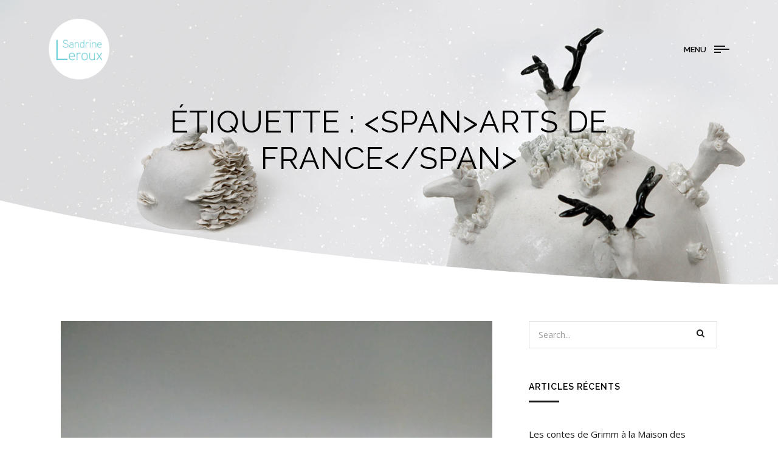

--- FILE ---
content_type: text/html; charset=UTF-8
request_url: https://www.sandrineleroux.fr/tag/arts-de-france/
body_size: 16944
content:
<!DOCTYPE html>
<html lang="fr-FR">
<head>
        <meta charset="UTF-8">
    <meta name="viewport" content="width=device-width, initial-scale=1">
    <link rel="profile" href="http://gmpg.org/xfn/11">
    <link rel="pingback" href="https://www.sandrineleroux.fr/xmlrpc.php">
            <link rel="shortcut icon" href="http://www.sandrineleroux.fr/wp-content/uploads/2018/02/logo-sandrine-leroux-1.png">
        <link rel="apple-touch-icon"
              href="http://www.sandrineleroux.fr/wp-content/uploads/2018/02/logo-sandrine-leroux-1.png"/>
            <meta name='robots' content='index, follow, max-image-preview:large, max-snippet:-1, max-video-preview:-1' />
	<style>img:is([sizes="auto" i], [sizes^="auto," i]) { contain-intrinsic-size: 3000px 1500px }</style>
	
	<!-- This site is optimized with the Yoast SEO plugin v24.9 - https://yoast.com/wordpress/plugins/seo/ -->
	<title>arts de France Archives - Sandrine Leroux</title>
	<link rel="canonical" href="https://www.sandrineleroux.fr/tag/arts-de-france/" />
	<meta property="og:locale" content="fr_FR" />
	<meta property="og:type" content="article" />
	<meta property="og:title" content="arts de France Archives - Sandrine Leroux" />
	<meta property="og:url" content="https://www.sandrineleroux.fr/tag/arts-de-france/" />
	<meta property="og:site_name" content="Sandrine Leroux" />
	<meta name="twitter:card" content="summary_large_image" />
	<script type="application/ld+json" class="yoast-schema-graph">{"@context":"https://schema.org","@graph":[{"@type":"CollectionPage","@id":"https://www.sandrineleroux.fr/tag/arts-de-france/","url":"https://www.sandrineleroux.fr/tag/arts-de-france/","name":"arts de France Archives - Sandrine Leroux","isPartOf":{"@id":"https://www.sandrineleroux.fr/#website"},"primaryImageOfPage":{"@id":"https://www.sandrineleroux.fr/tag/arts-de-france/#primaryimage"},"image":{"@id":"https://www.sandrineleroux.fr/tag/arts-de-france/#primaryimage"},"thumbnailUrl":"https://www.sandrineleroux.fr/wp-content/uploads/2018/06/grenouilles-porcelaine.jpg","breadcrumb":{"@id":"https://www.sandrineleroux.fr/tag/arts-de-france/#breadcrumb"},"inLanguage":"fr-FR"},{"@type":"ImageObject","inLanguage":"fr-FR","@id":"https://www.sandrineleroux.fr/tag/arts-de-france/#primaryimage","url":"https://www.sandrineleroux.fr/wp-content/uploads/2018/06/grenouilles-porcelaine.jpg","contentUrl":"https://www.sandrineleroux.fr/wp-content/uploads/2018/06/grenouilles-porcelaine.jpg","width":3034,"height":3350,"caption":"\"Saint Valentin\" Grenouilles en porcelaine by Sandrine Leroux sculptures"},{"@type":"BreadcrumbList","@id":"https://www.sandrineleroux.fr/tag/arts-de-france/#breadcrumb","itemListElement":[{"@type":"ListItem","position":1,"name":"Accueil","item":"https://www.sandrineleroux.fr/"},{"@type":"ListItem","position":2,"name":"arts de France"}]},{"@type":"WebSite","@id":"https://www.sandrineleroux.fr/#website","url":"https://www.sandrineleroux.fr/","name":"Sandrine Leroux","description":"Sculpteur","potentialAction":[{"@type":"SearchAction","target":{"@type":"EntryPoint","urlTemplate":"https://www.sandrineleroux.fr/?s={search_term_string}"},"query-input":{"@type":"PropertyValueSpecification","valueRequired":true,"valueName":"search_term_string"}}],"inLanguage":"fr-FR"}]}</script>
	<!-- / Yoast SEO plugin. -->


<link rel='dns-prefetch' href='//www.sandrineleroux.fr' />
<link rel='dns-prefetch' href='//platform-api.sharethis.com' />
<link rel='dns-prefetch' href='//stats.wp.com' />
<link rel='dns-prefetch' href='//fonts.googleapis.com' />
<link rel='dns-prefetch' href='//v0.wordpress.com' />
<link rel='preconnect' href='//i0.wp.com' />
<link rel='preconnect' href='//c0.wp.com' />
<link rel="alternate" type="application/rss+xml" title="Sandrine Leroux &raquo; Flux" href="https://www.sandrineleroux.fr/feed/" />
<link rel="alternate" type="application/rss+xml" title="Sandrine Leroux &raquo; Flux des commentaires" href="https://www.sandrineleroux.fr/comments/feed/" />
<link rel="alternate" type="application/rss+xml" title="Sandrine Leroux &raquo; Flux de l’étiquette arts de France" href="https://www.sandrineleroux.fr/tag/arts-de-france/feed/" />
		<!-- This site uses the Google Analytics by ExactMetrics plugin v8.11.1 - Using Analytics tracking - https://www.exactmetrics.com/ -->
							<script src="//www.googletagmanager.com/gtag/js?id=G-ZER23QQLDY"  data-cfasync="false" data-wpfc-render="false" type="text/javascript" async></script>
			<script data-cfasync="false" data-wpfc-render="false" type="text/javascript">
				var em_version = '8.11.1';
				var em_track_user = true;
				var em_no_track_reason = '';
								var ExactMetricsDefaultLocations = {"page_location":"https:\/\/www.sandrineleroux.fr\/tag\/arts-de-france\/"};
								if ( typeof ExactMetricsPrivacyGuardFilter === 'function' ) {
					var ExactMetricsLocations = (typeof ExactMetricsExcludeQuery === 'object') ? ExactMetricsPrivacyGuardFilter( ExactMetricsExcludeQuery ) : ExactMetricsPrivacyGuardFilter( ExactMetricsDefaultLocations );
				} else {
					var ExactMetricsLocations = (typeof ExactMetricsExcludeQuery === 'object') ? ExactMetricsExcludeQuery : ExactMetricsDefaultLocations;
				}

								var disableStrs = [
										'ga-disable-G-ZER23QQLDY',
									];

				/* Function to detect opted out users */
				function __gtagTrackerIsOptedOut() {
					for (var index = 0; index < disableStrs.length; index++) {
						if (document.cookie.indexOf(disableStrs[index] + '=true') > -1) {
							return true;
						}
					}

					return false;
				}

				/* Disable tracking if the opt-out cookie exists. */
				if (__gtagTrackerIsOptedOut()) {
					for (var index = 0; index < disableStrs.length; index++) {
						window[disableStrs[index]] = true;
					}
				}

				/* Opt-out function */
				function __gtagTrackerOptout() {
					for (var index = 0; index < disableStrs.length; index++) {
						document.cookie = disableStrs[index] + '=true; expires=Thu, 31 Dec 2099 23:59:59 UTC; path=/';
						window[disableStrs[index]] = true;
					}
				}

				if ('undefined' === typeof gaOptout) {
					function gaOptout() {
						__gtagTrackerOptout();
					}
				}
								window.dataLayer = window.dataLayer || [];

				window.ExactMetricsDualTracker = {
					helpers: {},
					trackers: {},
				};
				if (em_track_user) {
					function __gtagDataLayer() {
						dataLayer.push(arguments);
					}

					function __gtagTracker(type, name, parameters) {
						if (!parameters) {
							parameters = {};
						}

						if (parameters.send_to) {
							__gtagDataLayer.apply(null, arguments);
							return;
						}

						if (type === 'event') {
														parameters.send_to = exactmetrics_frontend.v4_id;
							var hookName = name;
							if (typeof parameters['event_category'] !== 'undefined') {
								hookName = parameters['event_category'] + ':' + name;
							}

							if (typeof ExactMetricsDualTracker.trackers[hookName] !== 'undefined') {
								ExactMetricsDualTracker.trackers[hookName](parameters);
							} else {
								__gtagDataLayer('event', name, parameters);
							}
							
						} else {
							__gtagDataLayer.apply(null, arguments);
						}
					}

					__gtagTracker('js', new Date());
					__gtagTracker('set', {
						'developer_id.dNDMyYj': true,
											});
					if ( ExactMetricsLocations.page_location ) {
						__gtagTracker('set', ExactMetricsLocations);
					}
										__gtagTracker('config', 'G-ZER23QQLDY', {"forceSSL":"true"} );
										window.gtag = __gtagTracker;										(function () {
						/* https://developers.google.com/analytics/devguides/collection/analyticsjs/ */
						/* ga and __gaTracker compatibility shim. */
						var noopfn = function () {
							return null;
						};
						var newtracker = function () {
							return new Tracker();
						};
						var Tracker = function () {
							return null;
						};
						var p = Tracker.prototype;
						p.get = noopfn;
						p.set = noopfn;
						p.send = function () {
							var args = Array.prototype.slice.call(arguments);
							args.unshift('send');
							__gaTracker.apply(null, args);
						};
						var __gaTracker = function () {
							var len = arguments.length;
							if (len === 0) {
								return;
							}
							var f = arguments[len - 1];
							if (typeof f !== 'object' || f === null || typeof f.hitCallback !== 'function') {
								if ('send' === arguments[0]) {
									var hitConverted, hitObject = false, action;
									if ('event' === arguments[1]) {
										if ('undefined' !== typeof arguments[3]) {
											hitObject = {
												'eventAction': arguments[3],
												'eventCategory': arguments[2],
												'eventLabel': arguments[4],
												'value': arguments[5] ? arguments[5] : 1,
											}
										}
									}
									if ('pageview' === arguments[1]) {
										if ('undefined' !== typeof arguments[2]) {
											hitObject = {
												'eventAction': 'page_view',
												'page_path': arguments[2],
											}
										}
									}
									if (typeof arguments[2] === 'object') {
										hitObject = arguments[2];
									}
									if (typeof arguments[5] === 'object') {
										Object.assign(hitObject, arguments[5]);
									}
									if ('undefined' !== typeof arguments[1].hitType) {
										hitObject = arguments[1];
										if ('pageview' === hitObject.hitType) {
											hitObject.eventAction = 'page_view';
										}
									}
									if (hitObject) {
										action = 'timing' === arguments[1].hitType ? 'timing_complete' : hitObject.eventAction;
										hitConverted = mapArgs(hitObject);
										__gtagTracker('event', action, hitConverted);
									}
								}
								return;
							}

							function mapArgs(args) {
								var arg, hit = {};
								var gaMap = {
									'eventCategory': 'event_category',
									'eventAction': 'event_action',
									'eventLabel': 'event_label',
									'eventValue': 'event_value',
									'nonInteraction': 'non_interaction',
									'timingCategory': 'event_category',
									'timingVar': 'name',
									'timingValue': 'value',
									'timingLabel': 'event_label',
									'page': 'page_path',
									'location': 'page_location',
									'title': 'page_title',
									'referrer' : 'page_referrer',
								};
								for (arg in args) {
																		if (!(!args.hasOwnProperty(arg) || !gaMap.hasOwnProperty(arg))) {
										hit[gaMap[arg]] = args[arg];
									} else {
										hit[arg] = args[arg];
									}
								}
								return hit;
							}

							try {
								f.hitCallback();
							} catch (ex) {
							}
						};
						__gaTracker.create = newtracker;
						__gaTracker.getByName = newtracker;
						__gaTracker.getAll = function () {
							return [];
						};
						__gaTracker.remove = noopfn;
						__gaTracker.loaded = true;
						window['__gaTracker'] = __gaTracker;
					})();
									} else {
										console.log("");
					(function () {
						function __gtagTracker() {
							return null;
						}

						window['__gtagTracker'] = __gtagTracker;
						window['gtag'] = __gtagTracker;
					})();
									}
			</script>
							<!-- / Google Analytics by ExactMetrics -->
		<script type="text/javascript">
/* <![CDATA[ */
window._wpemojiSettings = {"baseUrl":"https:\/\/s.w.org\/images\/core\/emoji\/15.0.3\/72x72\/","ext":".png","svgUrl":"https:\/\/s.w.org\/images\/core\/emoji\/15.0.3\/svg\/","svgExt":".svg","source":{"concatemoji":"https:\/\/www.sandrineleroux.fr\/wp-includes\/js\/wp-emoji-release.min.js?ver=6.7.4"}};
/*! This file is auto-generated */
!function(i,n){var o,s,e;function c(e){try{var t={supportTests:e,timestamp:(new Date).valueOf()};sessionStorage.setItem(o,JSON.stringify(t))}catch(e){}}function p(e,t,n){e.clearRect(0,0,e.canvas.width,e.canvas.height),e.fillText(t,0,0);var t=new Uint32Array(e.getImageData(0,0,e.canvas.width,e.canvas.height).data),r=(e.clearRect(0,0,e.canvas.width,e.canvas.height),e.fillText(n,0,0),new Uint32Array(e.getImageData(0,0,e.canvas.width,e.canvas.height).data));return t.every(function(e,t){return e===r[t]})}function u(e,t,n){switch(t){case"flag":return n(e,"\ud83c\udff3\ufe0f\u200d\u26a7\ufe0f","\ud83c\udff3\ufe0f\u200b\u26a7\ufe0f")?!1:!n(e,"\ud83c\uddfa\ud83c\uddf3","\ud83c\uddfa\u200b\ud83c\uddf3")&&!n(e,"\ud83c\udff4\udb40\udc67\udb40\udc62\udb40\udc65\udb40\udc6e\udb40\udc67\udb40\udc7f","\ud83c\udff4\u200b\udb40\udc67\u200b\udb40\udc62\u200b\udb40\udc65\u200b\udb40\udc6e\u200b\udb40\udc67\u200b\udb40\udc7f");case"emoji":return!n(e,"\ud83d\udc26\u200d\u2b1b","\ud83d\udc26\u200b\u2b1b")}return!1}function f(e,t,n){var r="undefined"!=typeof WorkerGlobalScope&&self instanceof WorkerGlobalScope?new OffscreenCanvas(300,150):i.createElement("canvas"),a=r.getContext("2d",{willReadFrequently:!0}),o=(a.textBaseline="top",a.font="600 32px Arial",{});return e.forEach(function(e){o[e]=t(a,e,n)}),o}function t(e){var t=i.createElement("script");t.src=e,t.defer=!0,i.head.appendChild(t)}"undefined"!=typeof Promise&&(o="wpEmojiSettingsSupports",s=["flag","emoji"],n.supports={everything:!0,everythingExceptFlag:!0},e=new Promise(function(e){i.addEventListener("DOMContentLoaded",e,{once:!0})}),new Promise(function(t){var n=function(){try{var e=JSON.parse(sessionStorage.getItem(o));if("object"==typeof e&&"number"==typeof e.timestamp&&(new Date).valueOf()<e.timestamp+604800&&"object"==typeof e.supportTests)return e.supportTests}catch(e){}return null}();if(!n){if("undefined"!=typeof Worker&&"undefined"!=typeof OffscreenCanvas&&"undefined"!=typeof URL&&URL.createObjectURL&&"undefined"!=typeof Blob)try{var e="postMessage("+f.toString()+"("+[JSON.stringify(s),u.toString(),p.toString()].join(",")+"));",r=new Blob([e],{type:"text/javascript"}),a=new Worker(URL.createObjectURL(r),{name:"wpTestEmojiSupports"});return void(a.onmessage=function(e){c(n=e.data),a.terminate(),t(n)})}catch(e){}c(n=f(s,u,p))}t(n)}).then(function(e){for(var t in e)n.supports[t]=e[t],n.supports.everything=n.supports.everything&&n.supports[t],"flag"!==t&&(n.supports.everythingExceptFlag=n.supports.everythingExceptFlag&&n.supports[t]);n.supports.everythingExceptFlag=n.supports.everythingExceptFlag&&!n.supports.flag,n.DOMReady=!1,n.readyCallback=function(){n.DOMReady=!0}}).then(function(){return e}).then(function(){var e;n.supports.everything||(n.readyCallback(),(e=n.source||{}).concatemoji?t(e.concatemoji):e.wpemoji&&e.twemoji&&(t(e.twemoji),t(e.wpemoji)))}))}((window,document),window._wpemojiSettings);
/* ]]> */
</script>
<link rel='stylesheet' id='font-pe-icon-7-stroke-css' href='https://www.sandrineleroux.fr/wp-content/themes/maav/assets/libs/pe-icon-7-stroke/css/pe-icon-7-stroke.min.css?ver=6.7.4' type='text/css' media='all' />
<link rel='stylesheet' id='font-etline-css' href='https://www.sandrineleroux.fr/wp-content/themes/maav/assets/libs/et-line/etline.css?ver=6.7.4' type='text/css' media='all' />
<link rel='stylesheet' id='responsive-slider-css' href='https://www.sandrineleroux.fr/wp-content/plugins/responsive-slider/css/responsive-slider.css?ver=0.1' type='text/css' media='all' />
<style id='wp-emoji-styles-inline-css' type='text/css'>

	img.wp-smiley, img.emoji {
		display: inline !important;
		border: none !important;
		box-shadow: none !important;
		height: 1em !important;
		width: 1em !important;
		margin: 0 0.07em !important;
		vertical-align: -0.1em !important;
		background: none !important;
		padding: 0 !important;
	}
</style>
<link rel='stylesheet' id='wp-block-library-css' href='https://c0.wp.com/c/6.7.4/wp-includes/css/dist/block-library/style.min.css' type='text/css' media='all' />
<link rel='stylesheet' id='mediaelement-css' href='https://c0.wp.com/c/6.7.4/wp-includes/js/mediaelement/mediaelementplayer-legacy.min.css' type='text/css' media='all' />
<link rel='stylesheet' id='wp-mediaelement-css' href='https://c0.wp.com/c/6.7.4/wp-includes/js/mediaelement/wp-mediaelement.min.css' type='text/css' media='all' />
<style id='jetpack-sharing-buttons-style-inline-css' type='text/css'>
.jetpack-sharing-buttons__services-list{display:flex;flex-direction:row;flex-wrap:wrap;gap:0;list-style-type:none;margin:5px;padding:0}.jetpack-sharing-buttons__services-list.has-small-icon-size{font-size:12px}.jetpack-sharing-buttons__services-list.has-normal-icon-size{font-size:16px}.jetpack-sharing-buttons__services-list.has-large-icon-size{font-size:24px}.jetpack-sharing-buttons__services-list.has-huge-icon-size{font-size:36px}@media print{.jetpack-sharing-buttons__services-list{display:none!important}}.editor-styles-wrapper .wp-block-jetpack-sharing-buttons{gap:0;padding-inline-start:0}ul.jetpack-sharing-buttons__services-list.has-background{padding:1.25em 2.375em}
</style>
<style id='classic-theme-styles-inline-css' type='text/css'>
/*! This file is auto-generated */
.wp-block-button__link{color:#fff;background-color:#32373c;border-radius:9999px;box-shadow:none;text-decoration:none;padding:calc(.667em + 2px) calc(1.333em + 2px);font-size:1.125em}.wp-block-file__button{background:#32373c;color:#fff;text-decoration:none}
</style>
<style id='global-styles-inline-css' type='text/css'>
:root{--wp--preset--aspect-ratio--square: 1;--wp--preset--aspect-ratio--4-3: 4/3;--wp--preset--aspect-ratio--3-4: 3/4;--wp--preset--aspect-ratio--3-2: 3/2;--wp--preset--aspect-ratio--2-3: 2/3;--wp--preset--aspect-ratio--16-9: 16/9;--wp--preset--aspect-ratio--9-16: 9/16;--wp--preset--color--black: #000000;--wp--preset--color--cyan-bluish-gray: #abb8c3;--wp--preset--color--white: #ffffff;--wp--preset--color--pale-pink: #f78da7;--wp--preset--color--vivid-red: #cf2e2e;--wp--preset--color--luminous-vivid-orange: #ff6900;--wp--preset--color--luminous-vivid-amber: #fcb900;--wp--preset--color--light-green-cyan: #7bdcb5;--wp--preset--color--vivid-green-cyan: #00d084;--wp--preset--color--pale-cyan-blue: #8ed1fc;--wp--preset--color--vivid-cyan-blue: #0693e3;--wp--preset--color--vivid-purple: #9b51e0;--wp--preset--gradient--vivid-cyan-blue-to-vivid-purple: linear-gradient(135deg,rgba(6,147,227,1) 0%,rgb(155,81,224) 100%);--wp--preset--gradient--light-green-cyan-to-vivid-green-cyan: linear-gradient(135deg,rgb(122,220,180) 0%,rgb(0,208,130) 100%);--wp--preset--gradient--luminous-vivid-amber-to-luminous-vivid-orange: linear-gradient(135deg,rgba(252,185,0,1) 0%,rgba(255,105,0,1) 100%);--wp--preset--gradient--luminous-vivid-orange-to-vivid-red: linear-gradient(135deg,rgba(255,105,0,1) 0%,rgb(207,46,46) 100%);--wp--preset--gradient--very-light-gray-to-cyan-bluish-gray: linear-gradient(135deg,rgb(238,238,238) 0%,rgb(169,184,195) 100%);--wp--preset--gradient--cool-to-warm-spectrum: linear-gradient(135deg,rgb(74,234,220) 0%,rgb(151,120,209) 20%,rgb(207,42,186) 40%,rgb(238,44,130) 60%,rgb(251,105,98) 80%,rgb(254,248,76) 100%);--wp--preset--gradient--blush-light-purple: linear-gradient(135deg,rgb(255,206,236) 0%,rgb(152,150,240) 100%);--wp--preset--gradient--blush-bordeaux: linear-gradient(135deg,rgb(254,205,165) 0%,rgb(254,45,45) 50%,rgb(107,0,62) 100%);--wp--preset--gradient--luminous-dusk: linear-gradient(135deg,rgb(255,203,112) 0%,rgb(199,81,192) 50%,rgb(65,88,208) 100%);--wp--preset--gradient--pale-ocean: linear-gradient(135deg,rgb(255,245,203) 0%,rgb(182,227,212) 50%,rgb(51,167,181) 100%);--wp--preset--gradient--electric-grass: linear-gradient(135deg,rgb(202,248,128) 0%,rgb(113,206,126) 100%);--wp--preset--gradient--midnight: linear-gradient(135deg,rgb(2,3,129) 0%,rgb(40,116,252) 100%);--wp--preset--font-size--small: 13px;--wp--preset--font-size--medium: 20px;--wp--preset--font-size--large: 36px;--wp--preset--font-size--x-large: 42px;--wp--preset--spacing--20: 0.44rem;--wp--preset--spacing--30: 0.67rem;--wp--preset--spacing--40: 1rem;--wp--preset--spacing--50: 1.5rem;--wp--preset--spacing--60: 2.25rem;--wp--preset--spacing--70: 3.38rem;--wp--preset--spacing--80: 5.06rem;--wp--preset--shadow--natural: 6px 6px 9px rgba(0, 0, 0, 0.2);--wp--preset--shadow--deep: 12px 12px 50px rgba(0, 0, 0, 0.4);--wp--preset--shadow--sharp: 6px 6px 0px rgba(0, 0, 0, 0.2);--wp--preset--shadow--outlined: 6px 6px 0px -3px rgba(255, 255, 255, 1), 6px 6px rgba(0, 0, 0, 1);--wp--preset--shadow--crisp: 6px 6px 0px rgba(0, 0, 0, 1);}:where(.is-layout-flex){gap: 0.5em;}:where(.is-layout-grid){gap: 0.5em;}body .is-layout-flex{display: flex;}.is-layout-flex{flex-wrap: wrap;align-items: center;}.is-layout-flex > :is(*, div){margin: 0;}body .is-layout-grid{display: grid;}.is-layout-grid > :is(*, div){margin: 0;}:where(.wp-block-columns.is-layout-flex){gap: 2em;}:where(.wp-block-columns.is-layout-grid){gap: 2em;}:where(.wp-block-post-template.is-layout-flex){gap: 1.25em;}:where(.wp-block-post-template.is-layout-grid){gap: 1.25em;}.has-black-color{color: var(--wp--preset--color--black) !important;}.has-cyan-bluish-gray-color{color: var(--wp--preset--color--cyan-bluish-gray) !important;}.has-white-color{color: var(--wp--preset--color--white) !important;}.has-pale-pink-color{color: var(--wp--preset--color--pale-pink) !important;}.has-vivid-red-color{color: var(--wp--preset--color--vivid-red) !important;}.has-luminous-vivid-orange-color{color: var(--wp--preset--color--luminous-vivid-orange) !important;}.has-luminous-vivid-amber-color{color: var(--wp--preset--color--luminous-vivid-amber) !important;}.has-light-green-cyan-color{color: var(--wp--preset--color--light-green-cyan) !important;}.has-vivid-green-cyan-color{color: var(--wp--preset--color--vivid-green-cyan) !important;}.has-pale-cyan-blue-color{color: var(--wp--preset--color--pale-cyan-blue) !important;}.has-vivid-cyan-blue-color{color: var(--wp--preset--color--vivid-cyan-blue) !important;}.has-vivid-purple-color{color: var(--wp--preset--color--vivid-purple) !important;}.has-black-background-color{background-color: var(--wp--preset--color--black) !important;}.has-cyan-bluish-gray-background-color{background-color: var(--wp--preset--color--cyan-bluish-gray) !important;}.has-white-background-color{background-color: var(--wp--preset--color--white) !important;}.has-pale-pink-background-color{background-color: var(--wp--preset--color--pale-pink) !important;}.has-vivid-red-background-color{background-color: var(--wp--preset--color--vivid-red) !important;}.has-luminous-vivid-orange-background-color{background-color: var(--wp--preset--color--luminous-vivid-orange) !important;}.has-luminous-vivid-amber-background-color{background-color: var(--wp--preset--color--luminous-vivid-amber) !important;}.has-light-green-cyan-background-color{background-color: var(--wp--preset--color--light-green-cyan) !important;}.has-vivid-green-cyan-background-color{background-color: var(--wp--preset--color--vivid-green-cyan) !important;}.has-pale-cyan-blue-background-color{background-color: var(--wp--preset--color--pale-cyan-blue) !important;}.has-vivid-cyan-blue-background-color{background-color: var(--wp--preset--color--vivid-cyan-blue) !important;}.has-vivid-purple-background-color{background-color: var(--wp--preset--color--vivid-purple) !important;}.has-black-border-color{border-color: var(--wp--preset--color--black) !important;}.has-cyan-bluish-gray-border-color{border-color: var(--wp--preset--color--cyan-bluish-gray) !important;}.has-white-border-color{border-color: var(--wp--preset--color--white) !important;}.has-pale-pink-border-color{border-color: var(--wp--preset--color--pale-pink) !important;}.has-vivid-red-border-color{border-color: var(--wp--preset--color--vivid-red) !important;}.has-luminous-vivid-orange-border-color{border-color: var(--wp--preset--color--luminous-vivid-orange) !important;}.has-luminous-vivid-amber-border-color{border-color: var(--wp--preset--color--luminous-vivid-amber) !important;}.has-light-green-cyan-border-color{border-color: var(--wp--preset--color--light-green-cyan) !important;}.has-vivid-green-cyan-border-color{border-color: var(--wp--preset--color--vivid-green-cyan) !important;}.has-pale-cyan-blue-border-color{border-color: var(--wp--preset--color--pale-cyan-blue) !important;}.has-vivid-cyan-blue-border-color{border-color: var(--wp--preset--color--vivid-cyan-blue) !important;}.has-vivid-purple-border-color{border-color: var(--wp--preset--color--vivid-purple) !important;}.has-vivid-cyan-blue-to-vivid-purple-gradient-background{background: var(--wp--preset--gradient--vivid-cyan-blue-to-vivid-purple) !important;}.has-light-green-cyan-to-vivid-green-cyan-gradient-background{background: var(--wp--preset--gradient--light-green-cyan-to-vivid-green-cyan) !important;}.has-luminous-vivid-amber-to-luminous-vivid-orange-gradient-background{background: var(--wp--preset--gradient--luminous-vivid-amber-to-luminous-vivid-orange) !important;}.has-luminous-vivid-orange-to-vivid-red-gradient-background{background: var(--wp--preset--gradient--luminous-vivid-orange-to-vivid-red) !important;}.has-very-light-gray-to-cyan-bluish-gray-gradient-background{background: var(--wp--preset--gradient--very-light-gray-to-cyan-bluish-gray) !important;}.has-cool-to-warm-spectrum-gradient-background{background: var(--wp--preset--gradient--cool-to-warm-spectrum) !important;}.has-blush-light-purple-gradient-background{background: var(--wp--preset--gradient--blush-light-purple) !important;}.has-blush-bordeaux-gradient-background{background: var(--wp--preset--gradient--blush-bordeaux) !important;}.has-luminous-dusk-gradient-background{background: var(--wp--preset--gradient--luminous-dusk) !important;}.has-pale-ocean-gradient-background{background: var(--wp--preset--gradient--pale-ocean) !important;}.has-electric-grass-gradient-background{background: var(--wp--preset--gradient--electric-grass) !important;}.has-midnight-gradient-background{background: var(--wp--preset--gradient--midnight) !important;}.has-small-font-size{font-size: var(--wp--preset--font-size--small) !important;}.has-medium-font-size{font-size: var(--wp--preset--font-size--medium) !important;}.has-large-font-size{font-size: var(--wp--preset--font-size--large) !important;}.has-x-large-font-size{font-size: var(--wp--preset--font-size--x-large) !important;}
:where(.wp-block-post-template.is-layout-flex){gap: 1.25em;}:where(.wp-block-post-template.is-layout-grid){gap: 1.25em;}
:where(.wp-block-columns.is-layout-flex){gap: 2em;}:where(.wp-block-columns.is-layout-grid){gap: 2em;}
:root :where(.wp-block-pullquote){font-size: 1.5em;line-height: 1.6;}
</style>
<link rel='stylesheet' id='cptch_stylesheet-css' href='https://www.sandrineleroux.fr/wp-content/plugins/captcha/css/front_end_style.css?ver=4.4.5' type='text/css' media='all' />
<link rel='stylesheet' id='dashicons-css' href='https://c0.wp.com/c/6.7.4/wp-includes/css/dashicons.min.css' type='text/css' media='all' />
<link rel='stylesheet' id='cptch_desktop_style-css' href='https://www.sandrineleroux.fr/wp-content/plugins/captcha/css/desktop_style.css?ver=4.4.5' type='text/css' media='all' />
<link rel='stylesheet' id='contact-form-7-css' href='https://www.sandrineleroux.fr/wp-content/plugins/contact-form-7/includes/css/styles.css?ver=5.7.7' type='text/css' media='all' />
<link rel='stylesheet' id='ion-icons-css' href='https://www.sandrineleroux.fr/wp-content/themes/maav/assets/libs/ion/css/ionicons.min.css?ver=6.7.4' type='text/css' media='all' />
<link rel='stylesheet' id='etline-css' href='https://www.sandrineleroux.fr/wp-content/themes/maav/assets/libs/et-line/etline.css?ver=6.7.4' type='text/css' media='all' />
<link rel='stylesheet' id='pe-icon-7-stroke-css' href='https://www.sandrineleroux.fr/wp-content/themes/maav/assets/libs/pe-icon-7-stroke/css/pe-icon-7-stroke.min.css?ver=6.7.4' type='text/css' media='all' />
<link rel='stylesheet' id='waitme-css' href='https://www.sandrineleroux.fr/wp-content/themes/maav/assets/libs/waitMe/waitMe.min.css?ver=6.7.4' type='text/css' media='all' />
<link rel='stylesheet' id='magnific-popup-css' href='https://www.sandrineleroux.fr/wp-content/themes/maav/assets/libs/magnific-popup/magnific-popup.css?ver=6.7.4' type='text/css' media='all' />
<link rel='stylesheet' id='colorbox-css' href='https://www.sandrineleroux.fr/wp-content/themes/maav/assets/libs/colorbox/colorbox.css?ver=6.7.4' type='text/css' media='all' />
<link rel='stylesheet' id='style-css' href='https://www.sandrineleroux.fr/wp-content/themes/maav/style.css?ver=6.7.4' type='text/css' media='all' />
<link rel='stylesheet' id='main-css' href='https://www.sandrineleroux.fr/wp-content/themes/maav/assets/css/main.css?ver=6.7.4' type='text/css' media='all' />
<link rel='stylesheet' id='kirki-styles-maav-css' href='https://www.sandrineleroux.fr/wp-content/themes/maav/core/kirki/assets/css/kirki-styles.css?ver=3.0.16' type='text/css' media='all' />
<style id='kirki-styles-maav-inline-css' type='text/css'>
.maav-grid-classic .post-title a:hover, .maav-grid-masonry .post-title a:hover, .maav-grid-metro .post-title a:hover, .content404 .icon i, .maav-posts.style-4 .post-categories, .woocommerce .product .price ins, .woocommerce .widget_price_filter .price_slider_amount .button:hover, .maav-heading.style-2 .heading-text, .btn-filter.current, .maav-posts .post-categories a, .related-portfolio-title.related-portfolio-title a:hover, .related-portfolio-categories.related-portfolio-categories a:hover, .maav-portfolios .portfolio-title.portfolio-title a:hover, .maav-portfolios .portfolio-categories.portfolio-categories a:hover, .maav-button.style-2:hover, .maav-button.style-2:focus, .maav-pricing-table.style-1 .maav-pricing-heading, .social-networks-widget .social-network-list a:hover,.maav-counter.style-1 .counter, .primary-color, #maav-esg-our-work .esg-filterbutton.selected, .maav-recent-posts .post-categories a, .maav-our-team .our-team-social-networks a:hover, .maav-box-icon:hover .heading, .maav-box-icon.style-4:hover .icon, .woocommerce-cart .cart-collaterals .cart_totals tr.order-total th, .woocommerce-cart .cart-collaterals .cart_totals tr.order-total, .woocommerce div.product .stock{color:#1e1e1e;}.primary-bgcolor, .vc_progress_bar.vc_progress-bar-color-main_color .vc_general.vc_single_bar .vc_bar, .maav-grid-wrapper .filter-counter, .onsale{background-color:#1e1e1e;}.primary-border-color, .maav-box-icon.style-2 .icon{border-color:#1e1e1e;}.maav-grid-wrapper .filter-counter:before{border-top-color:#1e1e1e;}.secondary-color{color:#1e1e1e;}.secondary-bgcolor, .maav-counter.style-2 .maav-counter-item{background-color:#1e1e1e;}.secondary-border-color{border-color:#1e1e1e;}body,p, .maav-portfolios.style-3 .portfolio-categories a, .maav-portfolios.style-2 .portfolio-categories a, .maav-portfolios.style-4 .portfolio-categories a, .maav-grid-classic .post-categories a, .maav-grid-masonry .post-categories a, .maav-grid-metro .post-categories a{font-family:"Open Sans", Helvetica, Arial, sans-serif;font-size:15px;font-weight:400;font-style:bold;line-height:1.7;}body{color:#1e1e1e;}a{color:#121212;}a:hover, a:focus{color:#1e1e1e;}h1,h2,h3,h4,h5,h6, .maav-recent-posts.style-1 .post-categories, #maav-esg-our-work .esg-filterbutton, .maav-testimonial.style-1 span[itemprop="name"], .page-pagination a, .page-pagination span, .woocommerce table.shop_table th{font-family:Raleway, Helvetica, Arial, sans-serif;font-weight:600;font-style:bold;letter-spacing:1px;line-height:1.5;}h1{font-size:28px;}h2{font-size:24px;}h3{font-size:20px;}h4{font-size:16px;}h5{font-size:14px;}h6{font-size:12px;}h1,h2,h3,h4,h5,h6, .page-pagination a, .page-pagination span, .comment-nav-links a, .comment-nav-links span, .woocommerce table.shop_table th{color:#000;}.woocommerce .woo-heading:after{background-color:#000;}.maav-button, button, input[type="button"], input[type="reset"], input[type="submit"], .maav-grid-wrapper .btn-filter, .woocommerce #respond input#submit, .woocommerce a.button, .woocommerce button.button, .woocommerce input.button, .woocommerce-cart .wc-proceed-to-checkout a.checkout-button{font-family:Raleway, Helvetica, Arial, sans-serif;font-size:14px;font-weight:700;font-style:bold;letter-spacing:0.08em;line-height:1.5;text-transform:uppercase;}.maav-button, button, input[type="button"], input[type="reset"], input[type="submit"], .woocommerce #respond input#submit, .woocommerce a.button, .woocommerce button.button, .woocommerce input.button{color:#121212;}maav-button style-1{color:#121212 !important;border-color:#121212 !important;}.maav-button, button, input[type="button"], input[type="reset"], input[type="submit"], .woocommerce #respond input#submit, .woocommerce a.button, .woocommerce button.button, .woocommerce input.button, .woocommerce #respond input#submit, .woocommerce .button.button{border-color:#121212;}.maav-button:hover, button:hover, input[type="button"]:hover, input[type="reset"]:hover, input[type="submit"]:hover, .maav-button:focus, button:focus, input[type="button"]:focus, input[type="reset"]:focus, input[type="submit"]:focus, .woocommerce #respond input#submit:focus, .woocommerce .button.button:focus, .woocommerce .button.button:hover{color:#fff;}.maav-button:hover, button:hover, input[type="button"]:hover, input[type="reset"]:hover, input[type="submit"]:hover, .maav-button:focus, button:focus, input[type="button"]:focus, input[type="reset"]:focus, input[type="submit"]:focus, .woocommerce #respond input#submit:hover, .woocommerce #respond input#submit:focus, .woocommerce .button.button:focus, .woocommerce .button.button:hover, .actions .button[name=update_cart]:not([disabled]){background-color:#121212;}maav-button style-1:hover{border-color:#121212 !important;}.maav-button:hover, button:hover, input[type="button"]:hover, input[type="reset"]:hover, input[type="submit"]:hover, .maav-button:focus, button:focus, input[type="button"]:focus, input[type="reset"]:focus, input[type="submit"]:focus, .woocommerce .button.button:focus, .woocommerce .button.button:hover{border-color:#121212;}.page-banner .page-feature-image{background-image:url("http://www.sandrineleroux.fr/wp-content/uploads/2018/01/porcelaine-1.jpg");}.maav_bread_crumb li, .maav_bread_crumb li a{font-family:Raleway, Helvetica, Arial, sans-serif;font-size:19px;font-weight:400;font-style:normal;letter-spacing:0em;line-height:30px;text-transform:none;}.page-breadcrumb .subtitle-t, .page-breadcrumb a, .portfolio-categories a{font-family:Raleway, Helvetica, Arial, sans-serif;font-size:19px;font-weight:400;font-style:normal;letter-spacing:0em;line-height:30px;text-transform:none;}.page-breadcrumb{color:#121212;}.page-breadcrumb a{color:#121212;}.page-breadcrumb a:hover{color:#1e1e1e;}body.boxed{background-color:#fff;}.page-logo img{width:110px;}.header01 .primary-menu-wrap a{font-family:Raleway, Helvetica, Arial, sans-serif;font-weight:700;font-style:bold;letter-spacing:0em;line-height:1.5;text-transform:uppercase;font-size:13px;color:#FFFFFF;}.header01 .primary-menu-wrap a:hover, .header01 .primary-menu-wrap .current-menu-ancestor > a, .header01 .primary-menu-wrap .current-menu-parent > a, .header01 .primary-menu-wrap .current-menu-item > a{color:#8E8E8E;}.header01 .primary-menu-wrap > ul > li > a, .header01 .primary-menu-wrap > div > ul > li > a{padding:40px 15px 40px 15px;}.header01 .primary-menu-wrap .sub-menu a{font-size:11px;}.header03 .primary-menu-wrap a, .page-open-mainmenu .page-open-mainmenu-title{font-family:Raleway, Helvetica, Arial, sans-serif;font-weight:600;font-style:bold;letter-spacing:0em;line-height:1.5;text-transform:uppercase;font-size:13px;color:#0C0C0C;}.header03 .primary-menu-wrap a:hover, .header03 .primary-menu-wrap .current-menu-ancestor > a, .header03 .primary-menu-wrap .current-menu-parent > a, .header03 .primary-menu-wrap .current-menu-item > a{color:#8E8E8E;}.header03 .primary-menu-wrap > ul > li > a, .header03 .primary-menu-wrap > div > ul > li > a{padding:39px 15px 39px 15px;}.header03 .primary-menu-wrap .sub-menu a{font-size:11px;}.page-toggle-mainmenu .page-toggle-mainmenu-icon, .page-toggle-mainmenu .page-toggle-mainmenu-icon:before, .page-toggle-mainmenu .page-toggle-mainmenu-icon:after{background-color:#121212;}.mobile-mainmenu-wrap a{font-family:Raleway, Helvetica, Arial, sans-serif;font-weight:700;font-style:bold;letter-spacing:0em;line-height:1.5;text-transform:uppercase;font-size:14px;color:#121212;}.mobile-mainmenu-wrap .current-menu-ancestor > a, .mobile-mainmenu-wrap .current-menu-parent > a, .mobile-mainmenu-wrap .current-menu-item > a, .mobile-mainmenu-wrap .menu a:hover{color:#1e1e1e;}.page-bottom-footer.style-2 .footer-container{padding:100px 0px 50px;;background-color:#fff;}.page-bottom-footer.style-2{font-family:"Open Sans", Helvetica, Arial, sans-serif;font-size:16px;font-weight:400;font-style:bold;letter-spacing:0em;line-height:1.5;color:#121212;}.page-bottom-footer.style-2 a{color:#7f7f7f;}.page-bottom-footer.style-2 a:hover{color:#68c6ce;}.single-post .page-banner .page-feature-image{background-image:url("http://www.sandrineleroux.fr/wp-content/uploads/2018/01/porcelaine-1.jpg");}
</style>
<link rel='stylesheet' id='chld_thm_cfg_child-css' href='https://www.sandrineleroux.fr/wp-content/themes/maav-child/style.css?ver=1.0.0.1517252448' type='text/css' media='all' />
<link rel='stylesheet' id='font-awesome-css' href='https://www.sandrineleroux.fr/wp-content/plugins/js_composer/assets/lib/bower/font-awesome/css/font-awesome.min.css?ver=5.1.1' type='text/css' media='all' />
<link rel='stylesheet' id='jmig_stylesheet-css' href='https://www.sandrineleroux.fr/wp-content/plugins/jquery-masonry-image-gallery/styles/jmig-masonry-v3-animation.css?ver=3.0.2' type='text/css' media='all' />
<!--[if lte IE 9]>
<link rel='stylesheet' id='jmig-lte-IE9-css' href='https://www.sandrineleroux.fr/wp-content/plugins/jquery-masonry-image-gallery/styles/jmig-lte-ie9.css?ver=3.0.2' type='text/css' media='all' />
<![endif]-->
<link rel='stylesheet' id='kirki_google_fonts-css' href='https://fonts.googleapis.com/css?family=Open+Sans%3A300italic%2Cregular%2Citalic%2C600italic%2C700italic%2C800italic%2C300italic%2Cregular%2Citalic%2C600italic%2C700italic%2C800italic%7CRaleway%3A600%2C100italic%2C200italic%2C300italic%2Cregular%2Citalic%2C500italic%2C600italic%2C700italic%2C800italic%2C900italic%2C700%2C100italic%2C200italic%2C300italic%2Cregular%2Citalic%2C500italic%2C600italic%2C700italic%2C800italic%2C900italic%2C100italic%2C200italic%2C300italic%2Cregular%2Citalic%2C500italic%2C600italic%2C700italic%2C800italic%2C900italic%2C100italic%2C200italic%2C300italic%2Cregular%2Citalic%2C500italic%2C600italic%2C700italic%2C800italic%2C900italic%2C100italic%2C200italic%2C300italic%2Cregular%2Citalic%2C500italic%2C600italic%2C700italic%2C800italic%2C900italic%2C100italic%2C200italic%2C300italic%2Cregular%2Citalic%2C500italic%2C600italic%2C700italic%2C800italic%2C900italic&#038;subset&#038;ver=3.0.16' type='text/css' media='all' />
<script type="text/javascript" src="https://c0.wp.com/c/6.7.4/wp-includes/js/jquery/jquery.min.js" id="jquery-core-js"></script>
<script type="text/javascript" src="https://c0.wp.com/c/6.7.4/wp-includes/js/jquery/jquery-migrate.min.js" id="jquery-migrate-js"></script>
<script type="text/javascript" src="https://www.sandrineleroux.fr/wp-content/plugins/google-analytics-dashboard-for-wp/assets/js/frontend-gtag.min.js?ver=8.11.1" id="exactmetrics-frontend-script-js" async="async" data-wp-strategy="async"></script>
<script data-cfasync="false" data-wpfc-render="false" type="text/javascript" id='exactmetrics-frontend-script-js-extra'>/* <![CDATA[ */
var exactmetrics_frontend = {"js_events_tracking":"true","download_extensions":"zip,mp3,mpeg,pdf,docx,pptx,xlsx,rar","inbound_paths":"[{\"path\":\"\\\/go\\\/\",\"label\":\"affiliate\"},{\"path\":\"\\\/recommend\\\/\",\"label\":\"affiliate\"}]","home_url":"https:\/\/www.sandrineleroux.fr","hash_tracking":"false","v4_id":"G-ZER23QQLDY"};/* ]]> */
</script>
<script type="text/javascript" src="//platform-api.sharethis.com/js/sharethis.js?ver=8.5.3#property=67c98f51bc169300120858dd&amp;product=gdpr-compliance-tool-v2&amp;source=simple-share-buttons-adder-wordpress" id="simple-share-buttons-adder-mu-js"></script>
<script type="text/javascript" id="simple-likes-public-js-js-extra">
/* <![CDATA[ */
var simpleLikes = {"ajaxurl":"https:\/\/www.sandrineleroux.fr\/wp-admin\/admin-ajax.php","like":"Like","unlike":"Unlike"};
/* ]]> */
</script>
<script type="text/javascript" src="https://www.sandrineleroux.fr/wp-content/themes/maav/assets/js/simple-likes-public.js?ver=0.5" id="simple-likes-public-js-js"></script>
<link rel="https://api.w.org/" href="https://www.sandrineleroux.fr/wp-json/" /><link rel="alternate" title="JSON" type="application/json" href="https://www.sandrineleroux.fr/wp-json/wp/v2/tags/65" /><link rel="EditURI" type="application/rsd+xml" title="RSD" href="https://www.sandrineleroux.fr/xmlrpc.php?rsd" />
<meta name="generator" content="WordPress 6.7.4" />
	<style>img#wpstats{display:none}</style>
		<style type="text/css">.recentcomments a{display:inline !important;padding:0 !important;margin:0 !important;}</style><meta name="generator" content="Powered by Visual Composer - drag and drop page builder for WordPress."/>
<!--[if lte IE 9]><link rel="stylesheet" type="text/css" href="https://www.sandrineleroux.fr/wp-content/plugins/js_composer/assets/css/vc_lte_ie9.min.css" media="screen"><![endif]--><noscript><style type="text/css"> .wpb_animate_when_almost_visible { opacity: 1; }</style></noscript></head>

<body class="archive tag tag-arts-de-france tag-65 group-blog header03 core_134 wpb-js-composer js-comp-ver-5.1.1 vc_responsive">
<div id="preloader">
		<div class="clock"></div>
</div>
<div id="page" class="hfeed site page-wrapper">
        <header id="page-header" class="page-header">
	<div class="page-header-inner">
		<div class="page-logo">
						<a href="https://www.sandrineleroux.fr/" rel="home">
									<img
						src="http://www.sandrineleroux.fr/wp-content/uploads/2017/05/logo-sandrine-leroux-sculpteur.png" 						alt="Sandrine Leroux"/>

							</a>
		</div>
		<div class="page-header-right">
			<nav id="page-navigation" class="page-navigation hidden-md-down menu-opened">
				<div id="primary-menu-wrap" class="primary-menu-wrap">
					<ul class="menu"><li id="menu-item-11" class="menu-item menu-item-type-custom menu-item-object-custom menu-item-home menu-item-11"><a href="http://www.sandrineleroux.fr"><span class="menu-item-title">Accueil</span></a></li>
<li id="menu-item-15" class="menu-item menu-item-type-custom menu-item-object-custom menu-item-has-children menu-item-15"><a href="#"><span class="menu-item-title">Galerie</span><span class="toggle-sub-menu"> </span></a>
<ul class="sub-menu">
	<li id="menu-item-431" class="menu-item menu-item-type-custom menu-item-object-custom menu-item-has-children menu-item-431"><a href="#"><span class="menu-item-title">Papier mâché</span><span class="toggle-sub-menu"> </span></a>
	<ul class="sub-menu">
		<li id="menu-item-468" class="menu-item menu-item-type-post_type menu-item-object-page menu-item-468"><a href="https://www.sandrineleroux.fr/figures-animales/"><span class="menu-item-title">Figures animales</span></a></li>
		<li id="menu-item-444" class="menu-item menu-item-type-post_type menu-item-object-page menu-item-444"><a href="https://www.sandrineleroux.fr/les-chiens/"><span class="menu-item-title">Les chiens</span></a></li>
		<li id="menu-item-480" class="menu-item menu-item-type-post_type menu-item-object-page menu-item-480"><a href="https://www.sandrineleroux.fr/autres-animaux-et-curiosites/"><span class="menu-item-title">Autres animaux et curiosités</span></a></li>
		<li id="menu-item-1377" class="menu-item menu-item-type-post_type menu-item-object-page menu-item-1377"><a href="https://www.sandrineleroux.fr/delices-et-gourmandises/"><span class="menu-item-title">Délices et gourmandises</span></a></li>
	</ul>
</li>
	<li id="menu-item-545" class="menu-item menu-item-type-post_type menu-item-object-page menu-item-545"><a href="https://www.sandrineleroux.fr/porcelaine/"><span class="menu-item-title">Porcelaine</span></a></li>
</ul>
</li>
<li id="menu-item-383" class="menu-item menu-item-type-custom menu-item-object-custom menu-item-has-children menu-item-383"><a href="#"><span class="menu-item-title">Boutique</span><span class="toggle-sub-menu"> </span></a>
<ul class="sub-menu">
	<li id="menu-item-384" class="menu-item menu-item-type-custom menu-item-object-custom menu-item-384"><a href="https://www.etsy.com/fr/shop/Meshistoiresenpapier"><span class="menu-item-title">Etsy</span></a></li>
</ul>
</li>
<li id="menu-item-1386" class="menu-item menu-item-type-post_type menu-item-object-page menu-item-1386"><a href="https://www.sandrineleroux.fr/stages/"><span class="menu-item-title">Stages</span></a></li>
<li id="menu-item-316" class="menu-item menu-item-type-post_type menu-item-object-page menu-item-316"><a href="https://www.sandrineleroux.fr/contact/"><span class="menu-item-title">Contact</span></a></li>
<li id="menu-item-12" class="menu-item menu-item-type-custom menu-item-object-custom menu-item-has-children menu-item-12"><a href="#"><span class="menu-item-title">A Propos</span><span class="toggle-sub-menu"> </span></a>
<ul class="sub-menu">
	<li id="menu-item-413" class="menu-item menu-item-type-post_type menu-item-object-page menu-item-413"><a href="https://www.sandrineleroux.fr/a-propos/"><span class="menu-item-title">A propos</span></a></li>
	<li id="menu-item-395" class="menu-item menu-item-type-post_type menu-item-object-page menu-item-395"><a href="https://www.sandrineleroux.fr/expositions/"><span class="menu-item-title">Expositions</span></a></li>
</ul>
</li>
</ul>				</div>
			</nav>
			<div id="page-open-mainmenu" class="page-open-mainmenu hidden-md-down">
				<h6 class="page-open-mainmenu-title">Menu</h6>
				<i class="page-open-mainmenu-icon"></i>
			</div>
			<div id="page-toggle-mainmenu" class="page-toggle-mainmenu hidden-lg-up">
				<i class="page-toggle-mainmenu-icon"></i>
			</div>
					</div>
	</div>
</header><!-- .header -->
        <div id="page-content" class="page-content">
            <div class="page-banner">	
				<div class="page-feature-image parallax">
		 		
			<div class="container">
				<div class="title-holder">
                    <div class="page-title">
                        <h1>Étiquette : &lt;span&gt;arts de France&lt;/span&gt;</h1>                            <div class="page-breadcrumb">					
								                            </div>
                    </div>				
				</div>
			</div>
				<div class="curve-top">	
			<svg version="1.1" xmlns="http://www.w3.org/2000/svg" width="100%" height="100%" viewBox="0 0 2880.000000 317.000000" preserveAspectRatio="xMinYMax meet">    
				<g transform="translate(0.000000,317.000000) scale(0.100000,-0.100000)" class="curve-white">        
					<path d="M-10 1550 l0 -1585 14400 0 c9593 0 14400 3 14400 10 0 6 -17 10 -37 10 -191 1 -2123 67 -2773 95 -190 8 -505 21 -700 30 -195 8 -434 19 -530 24 -96 6 -229 13 -295 16 -189 8 -512 25 -605 30 -47 3 -213 12 -370 20 -262 14 -723 39 -1160 64 -96 6 -206 13 -245 16 -65 5 -352 23 -950 60 -280 17 -591 38 -890 60 -189 15 -356 27 -839 60 -321 23 -716 52 -986 74 -447 37 -742 61 -990 81 -135 11 -328 27 -430 35 -102 8 -232 19 -290 25 -58 5 -235 21 -395 35 -306 26 -523 46 -770 70 -82 8 -202 19 -265 25 -168 16 -588 57 -1170 115 -140 14 -310 31 -715 74 -619 66 -729 78 -1065 116 -124 15 -286 33 -360 41 -74 7 -169 18 -210 24 -41 5 -172 21 -290 35 -118 14 -271 32 -340 40 -69 8 -307 38 -530 65 -223 28 -457 57 -520 65 -304 38 -1092 142 -1360 180 -860 122 -1202 171 -1390 200 -124 19 -301 46 -395 60 -252 38 -423 64 -490 75 -33 5 -116 19 -185 30 -303 48 -655 105 -900 146 -579 98 -623 105 -1005 175 -93 16 -217 39 -275 49 -238 43 -718 132 -910 169 -113 22 -288 56 -390 76 -414 80 -1186 239 -1580 325 -52 12 -165 36 -251 55 -144 32 -521 117 -734 166 -50 12 -112 27 -139 35 -27 8 -56 14 -63 14 -11 0 -13 -280 -13 -1585z"></path>   
				</g>
			</svg>
		</div><!-- .top-curve -->					
	</div>
</div>


<div class="begin-content">
    <div class="container content-sidebar">
        <div class="row">
		
            			
            <div class="col-md-8">
                <main class="content">
                                                                    <div class="maav-grid maav-posts style-4">
                            <div class="grid-item post-item post-794 post type-post status-publish format-standard has-post-thumbnail hentry category-actualites category-agenda category-agenda-ete category-expo category-exposition-vente category-galerie category-sculptures tag-actualites tag-agenda tag-arts-de-france tag-creations-porcelaine tag-expo tag-expo-ete tag-galerie tag-sandrine-leroux tag-sculptures-animaux">
	<a href="https://www.sandrineleroux.fr/mes-sculptures-a-la-maison-des-metiers-dart-de-pezenas/" title="Mes sculptures aux Métiers d&rsquo;Art de Pézenas du 7 juillet au 7 octobre 2018">
			<div class="post-thumbnail">
			<img width="3034" height="3350" src="https://www.sandrineleroux.fr/wp-content/uploads/2018/06/grenouilles-porcelaine.jpg" class="attachment-post-thumbnail size-post-thumbnail wp-post-image" alt="" decoding="async" fetchpriority="high" srcset="https://i0.wp.com/www.sandrineleroux.fr/wp-content/uploads/2018/06/grenouilles-porcelaine.jpg?w=3034&amp;ssl=1 3034w, https://i0.wp.com/www.sandrineleroux.fr/wp-content/uploads/2018/06/grenouilles-porcelaine.jpg?resize=136%2C150&amp;ssl=1 136w, https://i0.wp.com/www.sandrineleroux.fr/wp-content/uploads/2018/06/grenouilles-porcelaine.jpg?resize=272%2C300&amp;ssl=1 272w, https://i0.wp.com/www.sandrineleroux.fr/wp-content/uploads/2018/06/grenouilles-porcelaine.jpg?resize=768%2C848&amp;ssl=1 768w, https://i0.wp.com/www.sandrineleroux.fr/wp-content/uploads/2018/06/grenouilles-porcelaine.jpg?resize=927%2C1024&amp;ssl=1 927w, https://i0.wp.com/www.sandrineleroux.fr/wp-content/uploads/2018/06/grenouilles-porcelaine.jpg?resize=370%2C409&amp;ssl=1 370w, https://i0.wp.com/www.sandrineleroux.fr/wp-content/uploads/2018/06/grenouilles-porcelaine.jpg?w=1280&amp;ssl=1 1280w, https://i0.wp.com/www.sandrineleroux.fr/wp-content/uploads/2018/06/grenouilles-porcelaine.jpg?w=1920&amp;ssl=1 1920w" sizes="(max-width: 3034px) 100vw, 3034px" />		</div>
		</a>
	
	<span class="sticky-post">
		<i class="fa fa-star-o" aria-hidden="true"></i>Featured	</span>
	
	<h3 class="post-title">
		<a href="https://www.sandrineleroux.fr/mes-sculptures-a-la-maison-des-metiers-dart-de-pezenas/" title="Mes sculptures aux Métiers d&rsquo;Art de Pézenas du 7 juillet au 7 octobre 2018">Mes sculptures aux Métiers d&rsquo;Art de Pézenas du 7 juillet au 7 octobre 2018</a>
	</h3>
	
			<div class="post-categories"><a href="https://www.sandrineleroux.fr/category/actualites/" rel="category tag">actualités</a>, <a href="https://www.sandrineleroux.fr/category/agenda/" rel="category tag">agenda</a>, <a href="https://www.sandrineleroux.fr/category/agenda-ete/" rel="category tag">agenda été</a>, <a href="https://www.sandrineleroux.fr/category/expo/" rel="category tag">Expo</a>, <a href="https://www.sandrineleroux.fr/category/exposition-vente/" rel="category tag">exposition-vente</a>, <a href="https://www.sandrineleroux.fr/category/galerie/" rel="category tag">galerie</a>, <a href="https://www.sandrineleroux.fr/category/sculptures/" rel="category tag">Sculptures</a></div>
			

	<div class="excerpt-content">
		<div class="post-excerpt">
			<p>Mes sculptures aux Métiers d&rsquo;Art de Pézenas  du 7 juillet au 7 octobre Mes sculptures passeront l&rsquo;été à la Maison des Métiers d&rsquo;Art de Pézenas. Situé dans </p>		</div>
		<div class="post-readmore">
			<div class="maav-shortcode maav-button-wrapper">
				<a class="maav-button style-1" href="https://www.sandrineleroux.fr/mes-sculptures-a-la-maison-des-metiers-dart-de-pezenas/"
				data-hover="READ MORE" title="READ MORE">
					<span>READ MORE</span>
				</a>
			</div>
		</div>
	</div>	
</div>
                        </div>
                                                        </main>
            </div>
			
                                <div class="col-md-4">
        <div class="page-sidebar" itemscope="itemscope" itemtype="http://schema.org/WPSideBar">
            <aside id="search-1" class="widget widget_search"><form role="search" method="get" class="search-form" action="">
    <label>
        <span class="screen-reader-text">Search for:</span>
        <input type="search" class="search-field"
               placeholder="Search..."
               value="" name="s"
               title="Search for:"/>
    </label>
    <button type="submit" class="search-submit"><i class="fa fa-search"></i></button>
</form></aside>
		<aside id="recent-posts-1" class="widget widget_recent_entries">
		<h3 class="widget-title">Articles récents</h3>
		<ul>
											<li>
					<a href="https://www.sandrineleroux.fr/les-contes-de-grimm-a-la-maison-des-metiers-dart-a-pezenas/">Les contes de Grimm à la Maison des Métiers d&rsquo;Art à Pézenas</a>
									</li>
											<li>
					<a href="https://www.sandrineleroux.fr/exposition-reverieschez-talents-etoile-jusquau-27-avril-2024/">Exposition « Rêveries »chez Talents Etoile jusqu&rsquo;au 27 avril 2024</a>
									</li>
											<li>
					<a href="https://www.sandrineleroux.fr/12-eme-biennale-artm-du-3-au-10-mars-2024-a-montmagny-95/">12 ème biennale de sculpture ART&rsquo;M du 3 au 10 mars 2024 à Montmagny &#8211; 95-</a>
									</li>
											<li>
					<a href="https://www.sandrineleroux.fr/exposition-dessins-et-papiers-galerie-berthe-et-edgar-du-31-janvier-au-17-mars-2024-a-chatou-78/">Exposition « Dessins et papiers ». Galerie Berthe et Edgar du 31 janvier au 17 mars 2024 à Chatou (78).</a>
									</li>
											<li>
					<a href="https://www.sandrineleroux.fr/1171-2/">Exposition « Nature » &#8211; galerie Berthe et Edgar à Chatou du 13 septembre au 15 octobre 2023</a>
									</li>
					</ul>

		</aside><aside id="recent-comments-1" class="widget widget_recent_comments"><h3 class="widget-title">Commentaires récents</h3><ul id="recentcomments"></ul></aside><aside id="archives-1" class="widget widget_archive"><h3 class="widget-title">Archives</h3>
			<ul>
					<li><a href='https://www.sandrineleroux.fr/2024/12/'>décembre 2024</a></li>
	<li><a href='https://www.sandrineleroux.fr/2024/03/'>mars 2024</a></li>
	<li><a href='https://www.sandrineleroux.fr/2024/02/'>février 2024</a></li>
	<li><a href='https://www.sandrineleroux.fr/2023/11/'>novembre 2023</a></li>
	<li><a href='https://www.sandrineleroux.fr/2023/09/'>septembre 2023</a></li>
	<li><a href='https://www.sandrineleroux.fr/2023/05/'>mai 2023</a></li>
	<li><a href='https://www.sandrineleroux.fr/2022/10/'>octobre 2022</a></li>
	<li><a href='https://www.sandrineleroux.fr/2022/02/'>février 2022</a></li>
	<li><a href='https://www.sandrineleroux.fr/2021/06/'>juin 2021</a></li>
	<li><a href='https://www.sandrineleroux.fr/2020/10/'>octobre 2020</a></li>
	<li><a href='https://www.sandrineleroux.fr/2020/06/'>juin 2020</a></li>
	<li><a href='https://www.sandrineleroux.fr/2020/03/'>mars 2020</a></li>
	<li><a href='https://www.sandrineleroux.fr/2018/12/'>décembre 2018</a></li>
	<li><a href='https://www.sandrineleroux.fr/2018/08/'>août 2018</a></li>
	<li><a href='https://www.sandrineleroux.fr/2018/07/'>juillet 2018</a></li>
	<li><a href='https://www.sandrineleroux.fr/2018/06/'>juin 2018</a></li>
	<li><a href='https://www.sandrineleroux.fr/2018/05/'>mai 2018</a></li>
	<li><a href='https://www.sandrineleroux.fr/2018/03/'>mars 2018</a></li>
	<li><a href='https://www.sandrineleroux.fr/2018/01/'>janvier 2018</a></li>
			</ul>

			</aside><aside id="categories-1" class="widget widget_categories"><h3 class="widget-title">Catégories</h3>
			<ul>
					<li class="cat-item cat-item-58"><a href="https://www.sandrineleroux.fr/category/actualites/">actualités</a>
</li>
	<li class="cat-item cat-item-59"><a href="https://www.sandrineleroux.fr/category/agenda/">agenda</a>
</li>
	<li class="cat-item cat-item-68"><a href="https://www.sandrineleroux.fr/category/agenda-ete/">agenda été</a>
</li>
	<li class="cat-item cat-item-35"><a href="https://www.sandrineleroux.fr/category/atelier/">atelier</a>
</li>
	<li class="cat-item cat-item-99"><a href="https://www.sandrineleroux.fr/category/creations-papier/">créations papier</a>
</li>
	<li class="cat-item cat-item-118"><a href="https://www.sandrineleroux.fr/category/creations-porcelaine/">créations porcelaine</a>
</li>
	<li class="cat-item cat-item-16"><a href="https://www.sandrineleroux.fr/category/expo/">Expo</a>
</li>
	<li class="cat-item cat-item-61"><a href="https://www.sandrineleroux.fr/category/exposition-vente/">exposition-vente</a>
</li>
	<li class="cat-item cat-item-60"><a href="https://www.sandrineleroux.fr/category/galerie/">galerie</a>
</li>
	<li class="cat-item cat-item-117"><a href="https://www.sandrineleroux.fr/category/marche-dart/">marché d&#039;art</a>
</li>
	<li class="cat-item cat-item-98"><a href="https://www.sandrineleroux.fr/category/news/">News</a>
</li>
	<li class="cat-item cat-item-49"><a href="https://www.sandrineleroux.fr/category/salon/">salon</a>
</li>
	<li class="cat-item cat-item-15"><a href="https://www.sandrineleroux.fr/category/sculptures/">Sculptures</a>
</li>
			</ul>

			</aside><aside id="meta-1" class="widget widget_meta"><h3 class="widget-title">Méta</h3>
		<ul>
						<li><a rel="nofollow" href="https://www.sandrineleroux.fr/wp-login.php">Connexion</a></li>
			<li><a href="https://www.sandrineleroux.fr/feed/">Flux des publications</a></li>
			<li><a href="https://www.sandrineleroux.fr/comments/feed/">Flux des commentaires</a></li>

			<li><a href="https://fr.wordpress.org/">Site de WordPress-FR</a></li>
		</ul>

		</aside>        </div>
    </div>
                			
        </div>
    </div>
</div>
</div> <!-- .content -->

    <footer>
    <div class="page-bottom-footer style-2">
		<div class="footer-container">
			<div class="container">
				<div class="row row-md-center">
											<div class="col-md-12 align-center">
							<aside id="text-2" class="widget widget_text">			<div class="textwidget"><a href="http://www.sandrineleroux.fr"><img data-recalc-dims="1" src="https://i0.wp.com/www.sandrineleroux.fr/wp-content/uploads/2017/05/logo-sandrine-leroux-sculpteur2.png?w=63"  style="margin-bottom:60px" alt="Sandrine Leroux, Sculpteur" /></a></div>
		</aside><aside id="social-networks-widget-3" class="widget social-networks-widget">        <div class="social-network-list hide-text">
                            <a href="https://www.facebook.com/Sandrine-Leroux-sculptures-1928299647395331/">
                    <span class="social-network-icon"><i class="fa fa-facebook"></i></span>
                    <span class="social-network-text">Facebook</span>
                </a>
            
            
            			
                            <a href="https://www.pinterest.fr/leroux0316/">
                    <span class="social-network-icon"><i class="fa fa-pinterest"></i></span>
                    <span class="social-network-text">Pinterest</span>
                </a>
            
            
            
            
            
                            <a href="https://www.instagram.com/sandrinelerouxsculptures/">
                    <span class="social-network-icon"><i class="fa fa-instagram"></i></span>
                    <span class="social-network-text">Instagram</span>
                </a>

                    </div>
        </aside>						</div>
									</div>
			</div>
		</div>
    </div>
</footer><!-- .bottom-footer -->
</div><!-- .page -->


<div class="footer-misc">
			<a class="back-to-top" id="back-to-top"><span>back to top</span></a>
	
			<a class="imprint" href="http://www.sandrineleroux.fr/contact/" >
			<span>
				Contact			</span>
		</a>
	</div>

<div id="popup-menu" class="popup-menu"></div>
<div id="popup-menu-inner" class="popup-menu-inner">
    <div class="mobile-mainmenu-wrap" id="mobile-mainmenu-wrap">
        <ul class="menu"><li class="menu-item menu-item-type-custom menu-item-object-custom menu-item-home menu-item-11"><a href="http://www.sandrineleroux.fr"><span class="menu-item-title">Accueil</span></a></li>
<li class="menu-item menu-item-type-custom menu-item-object-custom menu-item-has-children menu-item-15"><a href="#"><span class="menu-item-title">Galerie</span><span class="toggle-sub-menu"> </span></a>
<ul class="sub-menu">
	<li class="menu-item menu-item-type-custom menu-item-object-custom menu-item-has-children menu-item-431"><a href="#"><span class="menu-item-title">Papier mâché</span><span class="toggle-sub-menu"> </span></a>
	<ul class="sub-menu">
		<li class="menu-item menu-item-type-post_type menu-item-object-page menu-item-468"><a href="https://www.sandrineleroux.fr/figures-animales/"><span class="menu-item-title">Figures animales</span></a></li>
		<li class="menu-item menu-item-type-post_type menu-item-object-page menu-item-444"><a href="https://www.sandrineleroux.fr/les-chiens/"><span class="menu-item-title">Les chiens</span></a></li>
		<li class="menu-item menu-item-type-post_type menu-item-object-page menu-item-480"><a href="https://www.sandrineleroux.fr/autres-animaux-et-curiosites/"><span class="menu-item-title">Autres animaux et curiosités</span></a></li>
		<li class="menu-item menu-item-type-post_type menu-item-object-page menu-item-1377"><a href="https://www.sandrineleroux.fr/delices-et-gourmandises/"><span class="menu-item-title">Délices et gourmandises</span></a></li>
	</ul>
</li>
	<li class="menu-item menu-item-type-post_type menu-item-object-page menu-item-545"><a href="https://www.sandrineleroux.fr/porcelaine/"><span class="menu-item-title">Porcelaine</span></a></li>
</ul>
</li>
<li class="menu-item menu-item-type-custom menu-item-object-custom menu-item-has-children menu-item-383"><a href="#"><span class="menu-item-title">Boutique</span><span class="toggle-sub-menu"> </span></a>
<ul class="sub-menu">
	<li class="menu-item menu-item-type-custom menu-item-object-custom menu-item-384"><a href="https://www.etsy.com/fr/shop/Meshistoiresenpapier"><span class="menu-item-title">Etsy</span></a></li>
</ul>
</li>
<li class="menu-item menu-item-type-post_type menu-item-object-page menu-item-1386"><a href="https://www.sandrineleroux.fr/stages/"><span class="menu-item-title">Stages</span></a></li>
<li class="menu-item menu-item-type-post_type menu-item-object-page menu-item-316"><a href="https://www.sandrineleroux.fr/contact/"><span class="menu-item-title">Contact</span></a></li>
<li class="menu-item menu-item-type-custom menu-item-object-custom menu-item-has-children menu-item-12"><a href="#"><span class="menu-item-title">A Propos</span><span class="toggle-sub-menu"> </span></a>
<ul class="sub-menu">
	<li class="menu-item menu-item-type-post_type menu-item-object-page menu-item-413"><a href="https://www.sandrineleroux.fr/a-propos/"><span class="menu-item-title">A propos</span></a></li>
	<li class="menu-item menu-item-type-post_type menu-item-object-page menu-item-395"><a href="https://www.sandrineleroux.fr/expositions/"><span class="menu-item-title">Expositions</span></a></li>
</ul>
</li>
</ul>    </div>
</div>


<script type="text/javascript" id="responsive-slider_flex-slider-js-extra">
/* <![CDATA[ */
var slider = {"effect":"fade","delay":"7000","duration":"600","start":"1"};
/* ]]> */
</script>
<script type="text/javascript" src="https://www.sandrineleroux.fr/wp-content/plugins/responsive-slider/responsive-slider.js?ver=0.1" id="responsive-slider_flex-slider-js"></script>
<script type="text/javascript" src="https://www.sandrineleroux.fr/wp-content/plugins/contact-form-7/includes/swv/js/index.js?ver=5.7.7" id="swv-js"></script>
<script type="text/javascript" id="contact-form-7-js-extra">
/* <![CDATA[ */
var wpcf7 = {"api":{"root":"https:\/\/www.sandrineleroux.fr\/wp-json\/","namespace":"contact-form-7\/v1"}};
/* ]]> */
</script>
<script type="text/javascript" src="https://www.sandrineleroux.fr/wp-content/plugins/contact-form-7/includes/js/index.js?ver=5.7.7" id="contact-form-7-js"></script>
<script type="text/javascript" src="https://c0.wp.com/c/6.7.4/wp-includes/js/imagesloaded.min.js" id="imagesloaded-js"></script>
<script type="text/javascript" src="https://c0.wp.com/c/6.7.4/wp-includes/js/masonry.min.js" id="masonry-js"></script>
<script type="text/javascript" src="https://www.sandrineleroux.fr/wp-content/plugins/jquery-masonry-image-gallery/js/masonry-init-v3.js?ver=3.0.2" id="masonryInit-js"></script>
<script type="text/javascript" src="https://www.sandrineleroux.fr/wp-content/plugins/simple-share-buttons-adder/js/ssba.js?ver=1767820321" id="simple-share-buttons-adder-ssba-js"></script>
<script type="text/javascript" id="simple-share-buttons-adder-ssba-js-after">
/* <![CDATA[ */
Main.boot( [] );
/* ]]> */
</script>
<script type="text/javascript" src="https://www.sandrineleroux.fr/wp-content/themes/maav/assets/libs/waitMe/waitMe.min.js?ver=1.0.0" id="waitMe-js"></script>
<script type="text/javascript" src="https://www.sandrineleroux.fr/wp-content/themes/maav/assets/js/ytb.js?ver=1.0.0" id="youtube-bg-js"></script>
<script type="text/javascript" src="https://www.sandrineleroux.fr/wp-content/themes/maav/assets/libs/magnific-popup/jquery.magnific-popup.min.js?ver=1.0.0" id="magnific-popup-js"></script>
<script type="text/javascript" src="https://www.sandrineleroux.fr/wp-content/themes/maav/assets/libs/owl-carousel/owl.carousel.min.js?ver=1.0.0" id="owl-carousel-js"></script>
<script type="text/javascript" src="https://www.sandrineleroux.fr/wp-content/themes/maav/assets/libs/colorbox/jquery.colorbox-min.js?ver=1.0.0" id="colorbox-js"></script>
<script type="text/javascript" src="https://www.sandrineleroux.fr/wp-content/themes/maav/assets/js/jquery.hoverdir.js?ver=1.0.0" id="hoverdir-js"></script>
<script type="text/javascript" src="https://www.sandrineleroux.fr/wp-content/themes/maav/assets/libs/isotope/isotope.pkgd.min.js?ver=1.0.0" id="isotope-masonry-js"></script>
<script type="text/javascript" src="https://www.sandrineleroux.fr/wp-content/plugins/js_composer/assets/lib/waypoints/waypoints.min.js?ver=5.1.1" id="waypoints-js"></script>
<script type="text/javascript" src="https://www.sandrineleroux.fr/wp-content/themes/maav/assets/libs/counterup/jquery.counterup.min.js?ver=1.0.0" id="counterup-js"></script>
<script type="text/javascript" src="https://www.sandrineleroux.fr/wp-content/themes/maav/assets/libs/nicescroll/jquery.nicescroll.min.js?ver=1.0.0" id="nicescroll-js"></script>
<script type="text/javascript" id="main-js-extra">
/* <![CDATA[ */
var $maav = {"templateUrl":"https:\/\/www.sandrineleroux.fr\/wp-content\/themes\/maav","ajaxurl":"https:\/\/www.sandrineleroux.fr\/wp-admin\/admin-ajax.php","nav_sticky_enable":"","header_type":"header03","back_to_top":"1"};
/* ]]> */
</script>
<script type="text/javascript" src="https://www.sandrineleroux.fr/wp-content/themes/maav/assets/js/main.js?ver=1.0.0" id="main-js"></script>
<script type="text/javascript" id="jetpack-stats-js-before">
/* <![CDATA[ */
_stq = window._stq || [];
_stq.push([ "view", {"v":"ext","blog":"142430203","post":"0","tz":"1","srv":"www.sandrineleroux.fr","arch_tag":"arts-de-france","arch_results":"1","j":"1:15.4"} ]);
_stq.push([ "clickTrackerInit", "142430203", "0" ]);
/* ]]> */
</script>
<script type="text/javascript" src="https://stats.wp.com/e-202604.js" id="jetpack-stats-js" defer="defer" data-wp-strategy="defer"></script>
</body>
</html>
